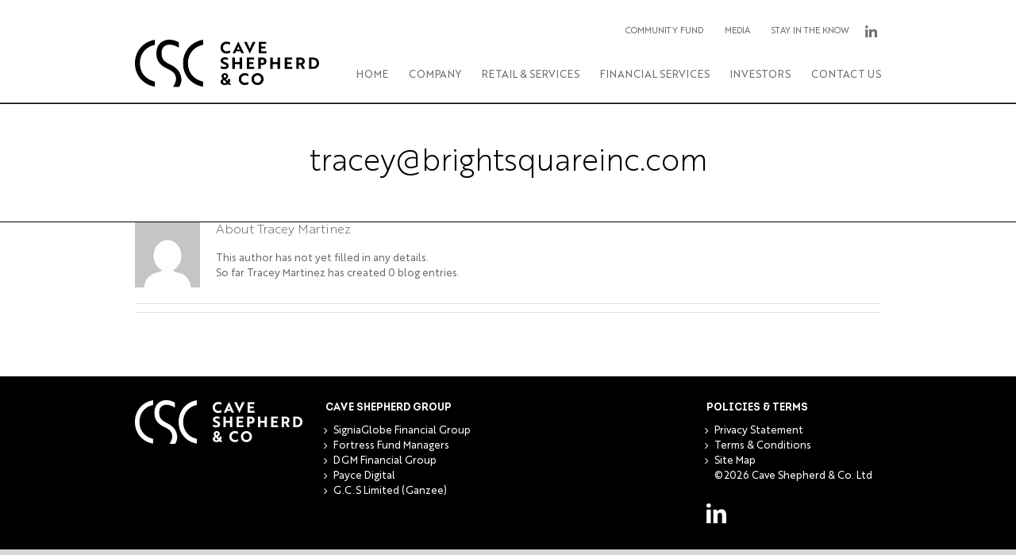

--- FILE ---
content_type: text/html; charset=utf-8
request_url: https://www.google.com/recaptcha/api2/anchor?ar=1&k=6LcFi1keAAAAAAk_HHbTIvTIufzvqmPwtNc6sC7v&co=aHR0cHM6Ly9jYXZlc2hlcGhlcmQuY29tOjQ0Mw..&hl=en&v=PoyoqOPhxBO7pBk68S4YbpHZ&size=invisible&anchor-ms=20000&execute-ms=30000&cb=ivimwi97xj49
body_size: 48866
content:
<!DOCTYPE HTML><html dir="ltr" lang="en"><head><meta http-equiv="Content-Type" content="text/html; charset=UTF-8">
<meta http-equiv="X-UA-Compatible" content="IE=edge">
<title>reCAPTCHA</title>
<style type="text/css">
/* cyrillic-ext */
@font-face {
  font-family: 'Roboto';
  font-style: normal;
  font-weight: 400;
  font-stretch: 100%;
  src: url(//fonts.gstatic.com/s/roboto/v48/KFO7CnqEu92Fr1ME7kSn66aGLdTylUAMa3GUBHMdazTgWw.woff2) format('woff2');
  unicode-range: U+0460-052F, U+1C80-1C8A, U+20B4, U+2DE0-2DFF, U+A640-A69F, U+FE2E-FE2F;
}
/* cyrillic */
@font-face {
  font-family: 'Roboto';
  font-style: normal;
  font-weight: 400;
  font-stretch: 100%;
  src: url(//fonts.gstatic.com/s/roboto/v48/KFO7CnqEu92Fr1ME7kSn66aGLdTylUAMa3iUBHMdazTgWw.woff2) format('woff2');
  unicode-range: U+0301, U+0400-045F, U+0490-0491, U+04B0-04B1, U+2116;
}
/* greek-ext */
@font-face {
  font-family: 'Roboto';
  font-style: normal;
  font-weight: 400;
  font-stretch: 100%;
  src: url(//fonts.gstatic.com/s/roboto/v48/KFO7CnqEu92Fr1ME7kSn66aGLdTylUAMa3CUBHMdazTgWw.woff2) format('woff2');
  unicode-range: U+1F00-1FFF;
}
/* greek */
@font-face {
  font-family: 'Roboto';
  font-style: normal;
  font-weight: 400;
  font-stretch: 100%;
  src: url(//fonts.gstatic.com/s/roboto/v48/KFO7CnqEu92Fr1ME7kSn66aGLdTylUAMa3-UBHMdazTgWw.woff2) format('woff2');
  unicode-range: U+0370-0377, U+037A-037F, U+0384-038A, U+038C, U+038E-03A1, U+03A3-03FF;
}
/* math */
@font-face {
  font-family: 'Roboto';
  font-style: normal;
  font-weight: 400;
  font-stretch: 100%;
  src: url(//fonts.gstatic.com/s/roboto/v48/KFO7CnqEu92Fr1ME7kSn66aGLdTylUAMawCUBHMdazTgWw.woff2) format('woff2');
  unicode-range: U+0302-0303, U+0305, U+0307-0308, U+0310, U+0312, U+0315, U+031A, U+0326-0327, U+032C, U+032F-0330, U+0332-0333, U+0338, U+033A, U+0346, U+034D, U+0391-03A1, U+03A3-03A9, U+03B1-03C9, U+03D1, U+03D5-03D6, U+03F0-03F1, U+03F4-03F5, U+2016-2017, U+2034-2038, U+203C, U+2040, U+2043, U+2047, U+2050, U+2057, U+205F, U+2070-2071, U+2074-208E, U+2090-209C, U+20D0-20DC, U+20E1, U+20E5-20EF, U+2100-2112, U+2114-2115, U+2117-2121, U+2123-214F, U+2190, U+2192, U+2194-21AE, U+21B0-21E5, U+21F1-21F2, U+21F4-2211, U+2213-2214, U+2216-22FF, U+2308-230B, U+2310, U+2319, U+231C-2321, U+2336-237A, U+237C, U+2395, U+239B-23B7, U+23D0, U+23DC-23E1, U+2474-2475, U+25AF, U+25B3, U+25B7, U+25BD, U+25C1, U+25CA, U+25CC, U+25FB, U+266D-266F, U+27C0-27FF, U+2900-2AFF, U+2B0E-2B11, U+2B30-2B4C, U+2BFE, U+3030, U+FF5B, U+FF5D, U+1D400-1D7FF, U+1EE00-1EEFF;
}
/* symbols */
@font-face {
  font-family: 'Roboto';
  font-style: normal;
  font-weight: 400;
  font-stretch: 100%;
  src: url(//fonts.gstatic.com/s/roboto/v48/KFO7CnqEu92Fr1ME7kSn66aGLdTylUAMaxKUBHMdazTgWw.woff2) format('woff2');
  unicode-range: U+0001-000C, U+000E-001F, U+007F-009F, U+20DD-20E0, U+20E2-20E4, U+2150-218F, U+2190, U+2192, U+2194-2199, U+21AF, U+21E6-21F0, U+21F3, U+2218-2219, U+2299, U+22C4-22C6, U+2300-243F, U+2440-244A, U+2460-24FF, U+25A0-27BF, U+2800-28FF, U+2921-2922, U+2981, U+29BF, U+29EB, U+2B00-2BFF, U+4DC0-4DFF, U+FFF9-FFFB, U+10140-1018E, U+10190-1019C, U+101A0, U+101D0-101FD, U+102E0-102FB, U+10E60-10E7E, U+1D2C0-1D2D3, U+1D2E0-1D37F, U+1F000-1F0FF, U+1F100-1F1AD, U+1F1E6-1F1FF, U+1F30D-1F30F, U+1F315, U+1F31C, U+1F31E, U+1F320-1F32C, U+1F336, U+1F378, U+1F37D, U+1F382, U+1F393-1F39F, U+1F3A7-1F3A8, U+1F3AC-1F3AF, U+1F3C2, U+1F3C4-1F3C6, U+1F3CA-1F3CE, U+1F3D4-1F3E0, U+1F3ED, U+1F3F1-1F3F3, U+1F3F5-1F3F7, U+1F408, U+1F415, U+1F41F, U+1F426, U+1F43F, U+1F441-1F442, U+1F444, U+1F446-1F449, U+1F44C-1F44E, U+1F453, U+1F46A, U+1F47D, U+1F4A3, U+1F4B0, U+1F4B3, U+1F4B9, U+1F4BB, U+1F4BF, U+1F4C8-1F4CB, U+1F4D6, U+1F4DA, U+1F4DF, U+1F4E3-1F4E6, U+1F4EA-1F4ED, U+1F4F7, U+1F4F9-1F4FB, U+1F4FD-1F4FE, U+1F503, U+1F507-1F50B, U+1F50D, U+1F512-1F513, U+1F53E-1F54A, U+1F54F-1F5FA, U+1F610, U+1F650-1F67F, U+1F687, U+1F68D, U+1F691, U+1F694, U+1F698, U+1F6AD, U+1F6B2, U+1F6B9-1F6BA, U+1F6BC, U+1F6C6-1F6CF, U+1F6D3-1F6D7, U+1F6E0-1F6EA, U+1F6F0-1F6F3, U+1F6F7-1F6FC, U+1F700-1F7FF, U+1F800-1F80B, U+1F810-1F847, U+1F850-1F859, U+1F860-1F887, U+1F890-1F8AD, U+1F8B0-1F8BB, U+1F8C0-1F8C1, U+1F900-1F90B, U+1F93B, U+1F946, U+1F984, U+1F996, U+1F9E9, U+1FA00-1FA6F, U+1FA70-1FA7C, U+1FA80-1FA89, U+1FA8F-1FAC6, U+1FACE-1FADC, U+1FADF-1FAE9, U+1FAF0-1FAF8, U+1FB00-1FBFF;
}
/* vietnamese */
@font-face {
  font-family: 'Roboto';
  font-style: normal;
  font-weight: 400;
  font-stretch: 100%;
  src: url(//fonts.gstatic.com/s/roboto/v48/KFO7CnqEu92Fr1ME7kSn66aGLdTylUAMa3OUBHMdazTgWw.woff2) format('woff2');
  unicode-range: U+0102-0103, U+0110-0111, U+0128-0129, U+0168-0169, U+01A0-01A1, U+01AF-01B0, U+0300-0301, U+0303-0304, U+0308-0309, U+0323, U+0329, U+1EA0-1EF9, U+20AB;
}
/* latin-ext */
@font-face {
  font-family: 'Roboto';
  font-style: normal;
  font-weight: 400;
  font-stretch: 100%;
  src: url(//fonts.gstatic.com/s/roboto/v48/KFO7CnqEu92Fr1ME7kSn66aGLdTylUAMa3KUBHMdazTgWw.woff2) format('woff2');
  unicode-range: U+0100-02BA, U+02BD-02C5, U+02C7-02CC, U+02CE-02D7, U+02DD-02FF, U+0304, U+0308, U+0329, U+1D00-1DBF, U+1E00-1E9F, U+1EF2-1EFF, U+2020, U+20A0-20AB, U+20AD-20C0, U+2113, U+2C60-2C7F, U+A720-A7FF;
}
/* latin */
@font-face {
  font-family: 'Roboto';
  font-style: normal;
  font-weight: 400;
  font-stretch: 100%;
  src: url(//fonts.gstatic.com/s/roboto/v48/KFO7CnqEu92Fr1ME7kSn66aGLdTylUAMa3yUBHMdazQ.woff2) format('woff2');
  unicode-range: U+0000-00FF, U+0131, U+0152-0153, U+02BB-02BC, U+02C6, U+02DA, U+02DC, U+0304, U+0308, U+0329, U+2000-206F, U+20AC, U+2122, U+2191, U+2193, U+2212, U+2215, U+FEFF, U+FFFD;
}
/* cyrillic-ext */
@font-face {
  font-family: 'Roboto';
  font-style: normal;
  font-weight: 500;
  font-stretch: 100%;
  src: url(//fonts.gstatic.com/s/roboto/v48/KFO7CnqEu92Fr1ME7kSn66aGLdTylUAMa3GUBHMdazTgWw.woff2) format('woff2');
  unicode-range: U+0460-052F, U+1C80-1C8A, U+20B4, U+2DE0-2DFF, U+A640-A69F, U+FE2E-FE2F;
}
/* cyrillic */
@font-face {
  font-family: 'Roboto';
  font-style: normal;
  font-weight: 500;
  font-stretch: 100%;
  src: url(//fonts.gstatic.com/s/roboto/v48/KFO7CnqEu92Fr1ME7kSn66aGLdTylUAMa3iUBHMdazTgWw.woff2) format('woff2');
  unicode-range: U+0301, U+0400-045F, U+0490-0491, U+04B0-04B1, U+2116;
}
/* greek-ext */
@font-face {
  font-family: 'Roboto';
  font-style: normal;
  font-weight: 500;
  font-stretch: 100%;
  src: url(//fonts.gstatic.com/s/roboto/v48/KFO7CnqEu92Fr1ME7kSn66aGLdTylUAMa3CUBHMdazTgWw.woff2) format('woff2');
  unicode-range: U+1F00-1FFF;
}
/* greek */
@font-face {
  font-family: 'Roboto';
  font-style: normal;
  font-weight: 500;
  font-stretch: 100%;
  src: url(//fonts.gstatic.com/s/roboto/v48/KFO7CnqEu92Fr1ME7kSn66aGLdTylUAMa3-UBHMdazTgWw.woff2) format('woff2');
  unicode-range: U+0370-0377, U+037A-037F, U+0384-038A, U+038C, U+038E-03A1, U+03A3-03FF;
}
/* math */
@font-face {
  font-family: 'Roboto';
  font-style: normal;
  font-weight: 500;
  font-stretch: 100%;
  src: url(//fonts.gstatic.com/s/roboto/v48/KFO7CnqEu92Fr1ME7kSn66aGLdTylUAMawCUBHMdazTgWw.woff2) format('woff2');
  unicode-range: U+0302-0303, U+0305, U+0307-0308, U+0310, U+0312, U+0315, U+031A, U+0326-0327, U+032C, U+032F-0330, U+0332-0333, U+0338, U+033A, U+0346, U+034D, U+0391-03A1, U+03A3-03A9, U+03B1-03C9, U+03D1, U+03D5-03D6, U+03F0-03F1, U+03F4-03F5, U+2016-2017, U+2034-2038, U+203C, U+2040, U+2043, U+2047, U+2050, U+2057, U+205F, U+2070-2071, U+2074-208E, U+2090-209C, U+20D0-20DC, U+20E1, U+20E5-20EF, U+2100-2112, U+2114-2115, U+2117-2121, U+2123-214F, U+2190, U+2192, U+2194-21AE, U+21B0-21E5, U+21F1-21F2, U+21F4-2211, U+2213-2214, U+2216-22FF, U+2308-230B, U+2310, U+2319, U+231C-2321, U+2336-237A, U+237C, U+2395, U+239B-23B7, U+23D0, U+23DC-23E1, U+2474-2475, U+25AF, U+25B3, U+25B7, U+25BD, U+25C1, U+25CA, U+25CC, U+25FB, U+266D-266F, U+27C0-27FF, U+2900-2AFF, U+2B0E-2B11, U+2B30-2B4C, U+2BFE, U+3030, U+FF5B, U+FF5D, U+1D400-1D7FF, U+1EE00-1EEFF;
}
/* symbols */
@font-face {
  font-family: 'Roboto';
  font-style: normal;
  font-weight: 500;
  font-stretch: 100%;
  src: url(//fonts.gstatic.com/s/roboto/v48/KFO7CnqEu92Fr1ME7kSn66aGLdTylUAMaxKUBHMdazTgWw.woff2) format('woff2');
  unicode-range: U+0001-000C, U+000E-001F, U+007F-009F, U+20DD-20E0, U+20E2-20E4, U+2150-218F, U+2190, U+2192, U+2194-2199, U+21AF, U+21E6-21F0, U+21F3, U+2218-2219, U+2299, U+22C4-22C6, U+2300-243F, U+2440-244A, U+2460-24FF, U+25A0-27BF, U+2800-28FF, U+2921-2922, U+2981, U+29BF, U+29EB, U+2B00-2BFF, U+4DC0-4DFF, U+FFF9-FFFB, U+10140-1018E, U+10190-1019C, U+101A0, U+101D0-101FD, U+102E0-102FB, U+10E60-10E7E, U+1D2C0-1D2D3, U+1D2E0-1D37F, U+1F000-1F0FF, U+1F100-1F1AD, U+1F1E6-1F1FF, U+1F30D-1F30F, U+1F315, U+1F31C, U+1F31E, U+1F320-1F32C, U+1F336, U+1F378, U+1F37D, U+1F382, U+1F393-1F39F, U+1F3A7-1F3A8, U+1F3AC-1F3AF, U+1F3C2, U+1F3C4-1F3C6, U+1F3CA-1F3CE, U+1F3D4-1F3E0, U+1F3ED, U+1F3F1-1F3F3, U+1F3F5-1F3F7, U+1F408, U+1F415, U+1F41F, U+1F426, U+1F43F, U+1F441-1F442, U+1F444, U+1F446-1F449, U+1F44C-1F44E, U+1F453, U+1F46A, U+1F47D, U+1F4A3, U+1F4B0, U+1F4B3, U+1F4B9, U+1F4BB, U+1F4BF, U+1F4C8-1F4CB, U+1F4D6, U+1F4DA, U+1F4DF, U+1F4E3-1F4E6, U+1F4EA-1F4ED, U+1F4F7, U+1F4F9-1F4FB, U+1F4FD-1F4FE, U+1F503, U+1F507-1F50B, U+1F50D, U+1F512-1F513, U+1F53E-1F54A, U+1F54F-1F5FA, U+1F610, U+1F650-1F67F, U+1F687, U+1F68D, U+1F691, U+1F694, U+1F698, U+1F6AD, U+1F6B2, U+1F6B9-1F6BA, U+1F6BC, U+1F6C6-1F6CF, U+1F6D3-1F6D7, U+1F6E0-1F6EA, U+1F6F0-1F6F3, U+1F6F7-1F6FC, U+1F700-1F7FF, U+1F800-1F80B, U+1F810-1F847, U+1F850-1F859, U+1F860-1F887, U+1F890-1F8AD, U+1F8B0-1F8BB, U+1F8C0-1F8C1, U+1F900-1F90B, U+1F93B, U+1F946, U+1F984, U+1F996, U+1F9E9, U+1FA00-1FA6F, U+1FA70-1FA7C, U+1FA80-1FA89, U+1FA8F-1FAC6, U+1FACE-1FADC, U+1FADF-1FAE9, U+1FAF0-1FAF8, U+1FB00-1FBFF;
}
/* vietnamese */
@font-face {
  font-family: 'Roboto';
  font-style: normal;
  font-weight: 500;
  font-stretch: 100%;
  src: url(//fonts.gstatic.com/s/roboto/v48/KFO7CnqEu92Fr1ME7kSn66aGLdTylUAMa3OUBHMdazTgWw.woff2) format('woff2');
  unicode-range: U+0102-0103, U+0110-0111, U+0128-0129, U+0168-0169, U+01A0-01A1, U+01AF-01B0, U+0300-0301, U+0303-0304, U+0308-0309, U+0323, U+0329, U+1EA0-1EF9, U+20AB;
}
/* latin-ext */
@font-face {
  font-family: 'Roboto';
  font-style: normal;
  font-weight: 500;
  font-stretch: 100%;
  src: url(//fonts.gstatic.com/s/roboto/v48/KFO7CnqEu92Fr1ME7kSn66aGLdTylUAMa3KUBHMdazTgWw.woff2) format('woff2');
  unicode-range: U+0100-02BA, U+02BD-02C5, U+02C7-02CC, U+02CE-02D7, U+02DD-02FF, U+0304, U+0308, U+0329, U+1D00-1DBF, U+1E00-1E9F, U+1EF2-1EFF, U+2020, U+20A0-20AB, U+20AD-20C0, U+2113, U+2C60-2C7F, U+A720-A7FF;
}
/* latin */
@font-face {
  font-family: 'Roboto';
  font-style: normal;
  font-weight: 500;
  font-stretch: 100%;
  src: url(//fonts.gstatic.com/s/roboto/v48/KFO7CnqEu92Fr1ME7kSn66aGLdTylUAMa3yUBHMdazQ.woff2) format('woff2');
  unicode-range: U+0000-00FF, U+0131, U+0152-0153, U+02BB-02BC, U+02C6, U+02DA, U+02DC, U+0304, U+0308, U+0329, U+2000-206F, U+20AC, U+2122, U+2191, U+2193, U+2212, U+2215, U+FEFF, U+FFFD;
}
/* cyrillic-ext */
@font-face {
  font-family: 'Roboto';
  font-style: normal;
  font-weight: 900;
  font-stretch: 100%;
  src: url(//fonts.gstatic.com/s/roboto/v48/KFO7CnqEu92Fr1ME7kSn66aGLdTylUAMa3GUBHMdazTgWw.woff2) format('woff2');
  unicode-range: U+0460-052F, U+1C80-1C8A, U+20B4, U+2DE0-2DFF, U+A640-A69F, U+FE2E-FE2F;
}
/* cyrillic */
@font-face {
  font-family: 'Roboto';
  font-style: normal;
  font-weight: 900;
  font-stretch: 100%;
  src: url(//fonts.gstatic.com/s/roboto/v48/KFO7CnqEu92Fr1ME7kSn66aGLdTylUAMa3iUBHMdazTgWw.woff2) format('woff2');
  unicode-range: U+0301, U+0400-045F, U+0490-0491, U+04B0-04B1, U+2116;
}
/* greek-ext */
@font-face {
  font-family: 'Roboto';
  font-style: normal;
  font-weight: 900;
  font-stretch: 100%;
  src: url(//fonts.gstatic.com/s/roboto/v48/KFO7CnqEu92Fr1ME7kSn66aGLdTylUAMa3CUBHMdazTgWw.woff2) format('woff2');
  unicode-range: U+1F00-1FFF;
}
/* greek */
@font-face {
  font-family: 'Roboto';
  font-style: normal;
  font-weight: 900;
  font-stretch: 100%;
  src: url(//fonts.gstatic.com/s/roboto/v48/KFO7CnqEu92Fr1ME7kSn66aGLdTylUAMa3-UBHMdazTgWw.woff2) format('woff2');
  unicode-range: U+0370-0377, U+037A-037F, U+0384-038A, U+038C, U+038E-03A1, U+03A3-03FF;
}
/* math */
@font-face {
  font-family: 'Roboto';
  font-style: normal;
  font-weight: 900;
  font-stretch: 100%;
  src: url(//fonts.gstatic.com/s/roboto/v48/KFO7CnqEu92Fr1ME7kSn66aGLdTylUAMawCUBHMdazTgWw.woff2) format('woff2');
  unicode-range: U+0302-0303, U+0305, U+0307-0308, U+0310, U+0312, U+0315, U+031A, U+0326-0327, U+032C, U+032F-0330, U+0332-0333, U+0338, U+033A, U+0346, U+034D, U+0391-03A1, U+03A3-03A9, U+03B1-03C9, U+03D1, U+03D5-03D6, U+03F0-03F1, U+03F4-03F5, U+2016-2017, U+2034-2038, U+203C, U+2040, U+2043, U+2047, U+2050, U+2057, U+205F, U+2070-2071, U+2074-208E, U+2090-209C, U+20D0-20DC, U+20E1, U+20E5-20EF, U+2100-2112, U+2114-2115, U+2117-2121, U+2123-214F, U+2190, U+2192, U+2194-21AE, U+21B0-21E5, U+21F1-21F2, U+21F4-2211, U+2213-2214, U+2216-22FF, U+2308-230B, U+2310, U+2319, U+231C-2321, U+2336-237A, U+237C, U+2395, U+239B-23B7, U+23D0, U+23DC-23E1, U+2474-2475, U+25AF, U+25B3, U+25B7, U+25BD, U+25C1, U+25CA, U+25CC, U+25FB, U+266D-266F, U+27C0-27FF, U+2900-2AFF, U+2B0E-2B11, U+2B30-2B4C, U+2BFE, U+3030, U+FF5B, U+FF5D, U+1D400-1D7FF, U+1EE00-1EEFF;
}
/* symbols */
@font-face {
  font-family: 'Roboto';
  font-style: normal;
  font-weight: 900;
  font-stretch: 100%;
  src: url(//fonts.gstatic.com/s/roboto/v48/KFO7CnqEu92Fr1ME7kSn66aGLdTylUAMaxKUBHMdazTgWw.woff2) format('woff2');
  unicode-range: U+0001-000C, U+000E-001F, U+007F-009F, U+20DD-20E0, U+20E2-20E4, U+2150-218F, U+2190, U+2192, U+2194-2199, U+21AF, U+21E6-21F0, U+21F3, U+2218-2219, U+2299, U+22C4-22C6, U+2300-243F, U+2440-244A, U+2460-24FF, U+25A0-27BF, U+2800-28FF, U+2921-2922, U+2981, U+29BF, U+29EB, U+2B00-2BFF, U+4DC0-4DFF, U+FFF9-FFFB, U+10140-1018E, U+10190-1019C, U+101A0, U+101D0-101FD, U+102E0-102FB, U+10E60-10E7E, U+1D2C0-1D2D3, U+1D2E0-1D37F, U+1F000-1F0FF, U+1F100-1F1AD, U+1F1E6-1F1FF, U+1F30D-1F30F, U+1F315, U+1F31C, U+1F31E, U+1F320-1F32C, U+1F336, U+1F378, U+1F37D, U+1F382, U+1F393-1F39F, U+1F3A7-1F3A8, U+1F3AC-1F3AF, U+1F3C2, U+1F3C4-1F3C6, U+1F3CA-1F3CE, U+1F3D4-1F3E0, U+1F3ED, U+1F3F1-1F3F3, U+1F3F5-1F3F7, U+1F408, U+1F415, U+1F41F, U+1F426, U+1F43F, U+1F441-1F442, U+1F444, U+1F446-1F449, U+1F44C-1F44E, U+1F453, U+1F46A, U+1F47D, U+1F4A3, U+1F4B0, U+1F4B3, U+1F4B9, U+1F4BB, U+1F4BF, U+1F4C8-1F4CB, U+1F4D6, U+1F4DA, U+1F4DF, U+1F4E3-1F4E6, U+1F4EA-1F4ED, U+1F4F7, U+1F4F9-1F4FB, U+1F4FD-1F4FE, U+1F503, U+1F507-1F50B, U+1F50D, U+1F512-1F513, U+1F53E-1F54A, U+1F54F-1F5FA, U+1F610, U+1F650-1F67F, U+1F687, U+1F68D, U+1F691, U+1F694, U+1F698, U+1F6AD, U+1F6B2, U+1F6B9-1F6BA, U+1F6BC, U+1F6C6-1F6CF, U+1F6D3-1F6D7, U+1F6E0-1F6EA, U+1F6F0-1F6F3, U+1F6F7-1F6FC, U+1F700-1F7FF, U+1F800-1F80B, U+1F810-1F847, U+1F850-1F859, U+1F860-1F887, U+1F890-1F8AD, U+1F8B0-1F8BB, U+1F8C0-1F8C1, U+1F900-1F90B, U+1F93B, U+1F946, U+1F984, U+1F996, U+1F9E9, U+1FA00-1FA6F, U+1FA70-1FA7C, U+1FA80-1FA89, U+1FA8F-1FAC6, U+1FACE-1FADC, U+1FADF-1FAE9, U+1FAF0-1FAF8, U+1FB00-1FBFF;
}
/* vietnamese */
@font-face {
  font-family: 'Roboto';
  font-style: normal;
  font-weight: 900;
  font-stretch: 100%;
  src: url(//fonts.gstatic.com/s/roboto/v48/KFO7CnqEu92Fr1ME7kSn66aGLdTylUAMa3OUBHMdazTgWw.woff2) format('woff2');
  unicode-range: U+0102-0103, U+0110-0111, U+0128-0129, U+0168-0169, U+01A0-01A1, U+01AF-01B0, U+0300-0301, U+0303-0304, U+0308-0309, U+0323, U+0329, U+1EA0-1EF9, U+20AB;
}
/* latin-ext */
@font-face {
  font-family: 'Roboto';
  font-style: normal;
  font-weight: 900;
  font-stretch: 100%;
  src: url(//fonts.gstatic.com/s/roboto/v48/KFO7CnqEu92Fr1ME7kSn66aGLdTylUAMa3KUBHMdazTgWw.woff2) format('woff2');
  unicode-range: U+0100-02BA, U+02BD-02C5, U+02C7-02CC, U+02CE-02D7, U+02DD-02FF, U+0304, U+0308, U+0329, U+1D00-1DBF, U+1E00-1E9F, U+1EF2-1EFF, U+2020, U+20A0-20AB, U+20AD-20C0, U+2113, U+2C60-2C7F, U+A720-A7FF;
}
/* latin */
@font-face {
  font-family: 'Roboto';
  font-style: normal;
  font-weight: 900;
  font-stretch: 100%;
  src: url(//fonts.gstatic.com/s/roboto/v48/KFO7CnqEu92Fr1ME7kSn66aGLdTylUAMa3yUBHMdazQ.woff2) format('woff2');
  unicode-range: U+0000-00FF, U+0131, U+0152-0153, U+02BB-02BC, U+02C6, U+02DA, U+02DC, U+0304, U+0308, U+0329, U+2000-206F, U+20AC, U+2122, U+2191, U+2193, U+2212, U+2215, U+FEFF, U+FFFD;
}

</style>
<link rel="stylesheet" type="text/css" href="https://www.gstatic.com/recaptcha/releases/PoyoqOPhxBO7pBk68S4YbpHZ/styles__ltr.css">
<script nonce="R8-5bIZey-H8gp-72ShA9g" type="text/javascript">window['__recaptcha_api'] = 'https://www.google.com/recaptcha/api2/';</script>
<script type="text/javascript" src="https://www.gstatic.com/recaptcha/releases/PoyoqOPhxBO7pBk68S4YbpHZ/recaptcha__en.js" nonce="R8-5bIZey-H8gp-72ShA9g">
      
    </script></head>
<body><div id="rc-anchor-alert" class="rc-anchor-alert"></div>
<input type="hidden" id="recaptcha-token" value="[base64]">
<script type="text/javascript" nonce="R8-5bIZey-H8gp-72ShA9g">
      recaptcha.anchor.Main.init("[\x22ainput\x22,[\x22bgdata\x22,\x22\x22,\[base64]/[base64]/MjU1Ong/[base64]/[base64]/[base64]/[base64]/[base64]/[base64]/[base64]/[base64]/[base64]/[base64]/[base64]/[base64]/[base64]/[base64]/[base64]\\u003d\x22,\[base64]\\u003d\x22,\x22LjrDnsOiw7QHwoTDhlk0NW4kBcOKwpYrR8Kyw787RkPCtMKJVFbDhcOmw7JJw5vDoMK7w6pcWhI2w6fCmR9Bw4Viczk3w7zDuMKTw4/DmsKHwrg9wr/CijYRwo3CgcKKGsOYw7h+Z8O1OgHCq1nCvcKsw67ChUJda8OXw6MWHH0WYm3CucOuU2PDvMKHwplaw7I/bHnDrggHwrHDkMKUw7bCv8KWw6dbVEEWMk0oQwbCtsO+c1xww6/CpB3CiVgqwpMewrIAwpfDsMOVwo43w7vCqsKXwrDDrivDiSPDpDx1wrduHm3CpsOAw4XChsKBw4jCpcOVbcKtT8OOw5XCsXvCvsKPwpNEwrTCmHdsw43DpMKyPigewqzCqSzDqw/CucOHwr/Cr1s/wr9ewoXCkcOJK8KeacOLdFtFOyw7csKEwpwWw6QbanUOUMOECm8QLTvDoydzcsOSNB4HPMK2IVPCn27Cikc7w5Zvw7PCjcO9w7lPwr/DszMpKANpwrTCucOuw6LCrXnDly/DtsOEwrdLw5fCsBxFwq7CiB/[base64]/DkMO4wqfDu8O1bkAbwpzDn8KPwqcrRFjDssO2bkXDvcOGRUHDo8OCw5Q2csOdYcKBwq0/SU7DmMKtw6PDmy3CicKSw7LCpG7DusKuwqMxXX1/HF4kwp/Dq8OnWBjDpAEjfsOyw79Hw4cOw7dXLXfCl8OoJ0DCvMKHM8Ozw6bDgg18w6/CmlN7wrZfwpHDnwfDjMOMwpVUMcKywp/DvcOaw5zCqMKxwohPIxXDhBhIe8ODwqbCp8Kow6DDmMKaw7jCt8KbM8OKfHHCrMO0wpsNFVZXNsORMFLCosKAwoLCjcOkb8KzwpPDpHHDgMK0wq3DgEdyw67CmMKrDcOQKMOGZmpuGMKiRyN/[base64]/Cp8ODwrYHAsOfOhDDksOfJX5wPsOEw5zCqzrDncOEGEgIwojDpzDCtMKHwq7DjsODRj7Dv8KbwojDs17CkmQuw5zDqcKnwog0w7kFwrHCpcKtwo7Dt2DCnsKcwrHDp0RNw6dMw5cTw6vDjMOaeMKRw5kAM8ORecOwd0/CrMKkwpw7w4/CvQvDlx8UYD7CqEojwqzDhg8DRSnCgiDCmMONXcKiwrAaeEPDqMKpKTcsw6/CvsOUw6fCu8K7dsOlwp5DFXTCucOLZic8w6zCph7ChcKhw7nDlWLDlnbDh8KsSn42O8KIw7UbNE3DhcKKwrEiFlDCncKxcsORJ100NsOuKR4UFMKkY8KnOVUaXMKQw6bDgsKiGsK/[base64]/w6UNw4glbkEtVjvDlWpkYMKxw6xhaBjCl8KwQmIbw7tZQ8KVCcOUY3R4w7Y/K8OUw7XCk8KFTz3CpsOtLFoXw6EkeSN2YcKMwofCkHFXM8O6w6fCtMK2woXDtifCmsONw6fDpsOre8OUwqPDuMOvJMKgwp7Di8OFw7I3a8ONwp41w6rCgBZGwpg/w6k5wqYEayfCmRZTw5wwYMOtecOpRcKnw5B9K8K6VsKDw5TCrcOsYcK7w4fCnDwRQAvChnnDoRjCpsKmwrN/[base64]/CmcKnwoTDky3DoMKEw7xkwprDhTBXDlk9G35/w64zw4LCrCXCvyLDmmVgw7FCKEEKIQHDlMOPLsK2w4Y3Fwp6QAnDkcKOHUBBYn8zbsO1CsKMCwJKQBDCisOFTsK/EG99bixvRCI2wpjDuRpbBcKQwq7CjyPDnVUew5Baw7AuRRQnwr3CiE3CoHHDkMK/w4pPw4YNYMO3w6Y2wrPCkcKxIHHDusO7TMKrGcOuw6/DjcOFw6bCrRrDlxMlDjXCjww+K3fCusOYw7Zjwo3Ds8KZwqjDnS4Uw64IOnDDmjALwrXDjhLDqHhZwpTDq13DmCHCosKXw6IfD8O+PsKAw5nCo8K8LkNbw53CrMO0IBRLb8KCaU7DtTg6wqzDrFxwPMKew793TwfCh2Y0w4vDtMOQw4pcwrhuw7PDpcOywo0XOk/CpUE9wr4wwoPCmsONMsOqwrvDlMKXVE95w6Z7EsKCKDzDhUZPXlLCs8KpdELDosK/w7nDlhxfwqfDvsOawrsYw7jChcOXw4TClsKYNcKxWXN1VsK9wqQ0GHTChMOww4rCt0vDq8KJw5bDtcKtYHZ+XTHCjjzCocKjE3/CmWPDkhjDvMKSw7x+w4Ivw7zCqMOrw4XCs8KdQ0rDjsKiw6teOjo/wqMMGsKgasOWJsKGw5Fbwo/DgMKew7pfVsK1wrzDpC8jwpnDo8OwRcKpwogyK8OmS8KjXMOsa8OOwp3DsH7DnsO/EcKnCEbDqQHDkAsOwoNJwp3Dq1DCpS3CgsKZVcKuXzvDvsKkIcKUSsKPPRrCjsKswr7DglF9O8OTKMKDw7vDmD7DtcO/[base64]/CgMKgIsOxw5/[base64]/Cr3bCqcKKwpZ8w6FMIgLCoAxgwojCosKlScKww75Jw6NMPsObeW02w6jCjRvDm8O3w4kxSUp2aVzCm3nCsidIwpjDqSbCocOIanLCgcKTcWTCrsKOEwdOw6PDo8OlwrbDoMO9BX4FSMKBwphQMVFNwrk6ecKOdMK5wr0qe8KwNSIpRcOhG8KVw5vCpcKDw40xNsKwDT/CtcOTIDbCr8KWwqXCiXvChMOcNkp3C8O2w6TDh3MJw6fChsKaVMKjw7JgE8KJYW/[base64]/w75qw4dLdMO3XMOGwp0MODIZZcO6w5EUEsKHw6DDu8KBFMKxIMKTwpvCqk93HVNVwp56TVnDhnjComNIwpTDgkxSSMO8w57DjcKowp95w4fCp3lQDcK/fMKewqJ5w5/[base64]/Dki7DrMOiw7zCpXlowqfCi0I9Qn5cEMOiw58tw4cEwr5FPWLDs3o5wpUdbF/ChkvDgBPDosK8w7jCsx1GOcOIwrbDrMOsBWAxUmFvwokcbMO+wpnCsVZ3wpc/byQOwr9wwp7CmxksXTJaw7RwdMO8KMKtwqjDrsOGw7FZw5nCuA3CpMOYwrMVfMKpw6x1wrp8EnMOw6cXYcK3RSPDtMOtKMObfcK3E8O/[base64]/Cm09Bw78kwoFYw5U+w7Uww57Dg8OOYcKGa8KJwoHCvMOHwoRHasOWI1jCl8KHw7bCpMKHwppMHmnCnUPClcOiNjtcw6rDrsKzPDPCuXnDsjBjw7DCgMOvThpkG0B3wqQ/w73Cthoqw7pSMsKVw5cjw78qwpTCvxwTwrtrwo/[base64]/w48PdMK6cTTCvMOjw77CmsOawqvDiQtkw4t8McO7wq3DoijDrsOSTcO1w4Nzw6Ihw4IDwodfRA3Dr0kaw4E+b8ONw7B9PMKzQsKfMz9Ow7PDuBXDglzCgFHDpE/CiWnDl1UgVAPCrVTDrBNgT8O3w5sgwohww5owwotMwoB8ZsO2CS/[base64]/DhFtyw4cjw5gvbMO7wqPDrRnDviIFX39GwpHCjiLDkAnCoxJ7wonCqyrDt28yw7llw4PCuRvCmMKOUsKUwrPDscO6w6pWMgBvw79PGcKywrjCjlfCpsKGw48MwqHCnMKWw57CvmNmwofDkC5tLsOScyBawr7DhcOFw4DDkhF/[base64]/CssOPw6DCq3HCoMKOAlMswp7Dr2TChWPDtFTDrsKhwpsJw5DCm8O2w75mZDAQXsO9QBYGwo3CtgdsawB0f8OrQMOowp7DvTRuwq7DtBQ7w6fDmcOLw5kBwqvCqU/Cs03CuMKBY8KhB8O3w4wFwpJ0w7rCiMOYaXA+eSHCqcOYw4dQw73Cnxh3w5F1McKUwpDDhcKXWsKZwpXDisKtw6szw5YwGAhlwqkxIA/Cg1LDosOVLn/[base64]/[base64]/Di8OOI8KYwo7CkcKYwqvDs8KYw43CowzDiU9VwqDDhEUtDcK6w6MMwrbDvg7CmsKvBsKFwrfDi8KlEsKNwqUzJGfDlsKBCSNEYktpDFp2MVnDk8OxUHUfw6t3wr0RYBghwrLDhMOrcUZNasKdJ0duezQNbsOhecKJLcKtA8O/wpFdw4xpwpdCwqIbw5hJZw4ZRHdkwpoKYVjDmMKtw6Uywp3DtS3DrTnChMKbw5jCuGfDj8OrPcKTw6N1wpjCtXh6Lg4lIcKGCFgFQcOxLsKASl7CrjjDh8OwGhNPwokewq9EwrnDg8OOW3oIG8Ktw6rCgWrCoifCjcKLwp/Cm0xNSSkqw6BLwojCph7Di0PCrBNNwq3Cv2rDg1fCmgHDosOgw495w6ZQEGPDkcKpwpY5w6ciFcO3w6nDpsOqwobCpSlawpHCscKqP8KYwpHDoMOdw6htw7vCtcKTw6AUworCn8OZw7Uvw7fDs0EAwrHDjsKOw6hLw58Kw7UjKsOnYyDDoXDDqcO2w5wawo/DosO8V1/CssKKwrbCkH1eHsKsw69ewoDCg8KNbsK7OTrCgC3CoTDDim88OcKFewvDh8K0wo52wpQhS8Kaw6rChwrDqMO9AFnCqGQSNMK9VMK4ED/DnRvCuiPDpHNxIcKMwq7Ct2FsDkUOcSAxAXJSw5AgJxTDjQnDvcKRw7PChT8vbV/DkxoiIlXCnsOkw6t5EMKBUScTwrJRLihxw5nDjMOUw6zCvVw3woF3fwAZwp4nw7fChiZywoZKOMK6woTCusOCw4IEw7dNDcOHwoPDkcKaEcOUwqjDhnnDoy7Cj8Obwp3DnVMQHRQGwq/DqCDDo8KkADvClgpmw5TDnybCiQEWw4RXwr3DgMOcwoZowpDCjBbDp8K/woUeFi8XwpA3DsK7wq3CnX/DhGvDii3CtMOzwqQmwo3DpsOkwqnCuxUwb8OXwr7CkcO3wp4Gc1/DiMOEw6IfccKDw4/CvsOPw5/[base64]/Dl1rDul9gNWnCmSwTw7/[base64]/wpd8wrDDs3AiWsK2TMOnw5HDq8OAVjAxwoTDhjhpJBtnF3LDgcKlesO5PhApB8OyTMKHwobDs8O3w7DDmMKvSmPCq8OKf8OfwrvDmMKkZxrDhV4zwovDuMKFaXfCr8OAwq7Ch0DCmcO6K8OTbcO4MsK/w7/DkMK5F8Ogw5pXw6hqHcOpw5xvwr88S3ZGw6Uiw5fDiMKLwpJxwqLChcO3wolnw5jDn1fDhMO/wpLDjVZKecKww4LCllVOw6kgKsORw55RDsO1MnYqwqtGOcOHPg1aw6ILw60wwogbRhRnPiDDvsOrBQrCpAMMw5jClsKbw4XDmh3DgnfCg8Okw4sOw5/Cn3NuHcK8w6oCw4jDiE/ClArClcO0w6rCgD3CrMOLwqXDu0fCkMOvw6nCqMKqwr3CrFMJX8OQw6Qfw7rCpsOEBGrCs8OWRX7DtjLDuDsrw7DDhlrDrlbDk8OJE2XCpsKZw5hMWsOWDCoTHRHDrH8ywqNRLCDDmV7DhMOvw6QPwrZew6R7OMO/[base64]/DqW8Aw6/CusKHG8KaPhgEw4DCrz4xwqw9E8Obwq7Dvi7ChcK6w40cBcOQw4jDhQLDoT/Cm8KWMTo6woU9D0lgaMOAwrMNRg7Dg8O8wpx8wpPDksKCEEwww6lyw5jDicKsW1FRTMKhY2p8wq1Mw6zDgQh4QsK0wrFLBn9EWypkJlYJw4Y/eMO6CMO0WB/[base64]/Doz0MDxVIJMKTVcOKE8KPYE0vXcO6wrDClcOSw5wwOcKREsK2w6LDmcOEJMKEw5XDuy5rWsOFCmY2AcKiw5FOOS/DoMK5wohqY1ZSwrEXZ8OwwphiWsKpwoLDonVxbwIvwpE1wqkISm8LBMKDTcOHNE3CmMOKwrbDsBp3HMKtbnAswovDrMKNOsKCQsKkwoQtwo7CkhBDwowTaQjDqiUYwpgZEUbCo8KheTN9flvDv8O8fy/[base64]/wrRYZCQGwp5cZhHCoQ8kScKOwqvCgTpJw4nClDHCqsOvwo7Dqg/CpcKnEsKDw5nCvQ3DtMKJw4/[base64]/DkMKQHMO7A8Ogw7TDki1Xe8KxwrIoPm/CsB/CgB3DqcOLwo0JWWjCoMKYw6/CrQxSIcOFw4nDs8OGXUfDqsKSwqkVPzJew4crwrLDnsOyFcKVwo/Dm8KDw7Ugw559w6EAw6bDj8KMW8OEcQfDicKKYxB/OHHCvyBUbT/CisKHScO3w700w5Ftw7J4w43CpcKbwpllw7fCvcO6w5J/w43DhsOdwot+B8OPK8ODRMOHEkhLCBjCrcOuLcK0w4HDvsK/wrbCtTotwqXCjUopbEHCm3/DtnrCmsO/BxbCgMKUShQ1w7HDisK1wppuUMOWw78gw5gbwrkdPx1BbcKHwo1Rwr3CpFzDnMKVHi7DuhbDjMK6w4VlPmp2N1nCmMOdX8OkPsKWY8Kfw5xZwofDhMOWAMOow4JuPsOfPFrDqGIaw7/[base64]/[base64]/[base64]/w53ChcOCwrnCk2t+wqvClsK9wpJ6wp3DvQd8wrXCt8O2w71WwoY4N8K7JcO+w6HDtEhbeQ5yw43DvsOkw4TDr1jCpUrCpAjCnH3DmB3DmUhbw6UJbmLCssK8w4nDl8K5w4B8QhHCk8KwwozDvRx9DMK0w6/ChwhQw6R+K1IMwrh5FTfCnWwAw5UNIkl2wqPCnlYdw6dENcKbLxvDvVHCtMO/w4bCh8KqW8Kzwrk+wp7DucK3wpJ7J8OUwprCg8KwE8K9JjjDusKUXCPDhW88FMKFwrvDhsOxc8KSMsODwqbCgkPCvSnDqBjCrC3CnsOXFzIlw6NXw4LDlMKXHmjDiF/CkQAuw6XCh8KXM8KXwpsjw7x7wqzCnMOTUMOlPkPClsOFw7HDmR7Cl0nDtsKrw4tfDsOaFFARVcOqEMKOEcKXLEk/PMKLwpA3FGPCisKEY8K+w5EEw61IaXJ2w6xEwovDjsKtf8KRw4AVw7DDvcK/wrnDkEMsX8KtwqzDpGzDhMOGwoQewoVxwp/CmcO+w5rCqBxIw4Rgwp13w6TCrAfDv3heeEAGS8KBwq5UHMOsw5fDulvDg8O8w7NHUsOueGPCmcKXXQ8+Q1wnw7pmw4ZFbVPCvsONQF3CqcKbdUF7w45tOMKTw7/CgHjCr23CuxPDrMKWwoHCq8OEdMK+RT7DuVROwphGcsOiw7Nvw78MCcOKAB3DrMKXecKJw6HDv8KBXV1HC8K/wrLDmEh8wpDCkXnCicOaBMOwLA3DrDvDswPChMOCICHDs0oFw5N7L14JPMOCw6A5CMKsw4fDozHCh3zCrsKgw7LCp2guworDnltyBsOcwrHDjRfCqAtKw6TCsncswqfCrMKiYsODbcK3w7LCnl93fwfDpnZUwoxKeB/CvUoKwqHCqsKkY3kVwr5YwpJaw70Lw4wcBcO8esOJwoNUwqMwQUjCmlsYOMOFwoTCjzVewrZtwqPClsOQWsKrN8OSIl5MwrwWwo/[base64]/Cr8OOGy13w4TCrQXDhcK3Vhdkw4fCnRzClcO9wpHCqAHCrSJgPwvCm3ErNcKwwrnChjbDqMO4FhDCtRhUIktBc8KWTn/[base64]/Ds0/Co8OjEFTDuUYeOB3Dqzoewo3Cu8OyXUPCuA8MwoPDksKkw4fCrMOmVmRRJRJNC8OcwphTY8KpOnxvwqEtw5jCpG/DrsOYw7heTX1JwoZew7tFw67Clg3CssO5w4Rkwrkzw6fDiG1QMnXDmCbDpUtwORcwUcKow6RHU8ORwrTCvcKPE8OewofCpsO2GzF+Eg/DqcOUw601QSPDsVkcPDsaOsO9FWbCo8K/w7ZaYDlBSy3DvMK+EsKgJsKOwrjDvcOCAUfDk3fCgRAzw67Dm8OaTGfCvwsZZ2TDvzMuw7E/NMOkBRzDkB7DpMKYX2Q5ClXCrgYUw5hOJ1Yuw48GwoAeURXDk8Kgwq7DjH4Ua8KIHMKCSMO0CXkQC8KPK8KPwqYqw4fCrj5SORDDjSI/KcKKEW5/Iy4tH2VaWxrCvxbDqWvDjCQ6wrsPw6ZyRcK1LFczNcK3w5PCiMOTw5rChXRvw4cIQsKqWsOJQE7Cj2dew7xLFGLDqw3CjsO3w7/[base64]/CmMK+fBRCWzTCl8K9bsObwpkiasKGw7/[base64]/Cu3wgw5bDsnd0wqcIwrZca1bCi8OBw7/CpcKSdiTCpETDosKqOsO2w5xVcEfDtHvDoGMAN8Oew4l6TcKLNTvCnV/[base64]/ChAHCiMOtfMOVXBfDjsKYw4bDqRFFw7IXNR87w6AzcMKcIsOiw7JoBQBewo9kJwbCr2MzbsO/fwkqbMKZw67CsCJlXMK7csKlbsO/NWLDhw3DvMOFwoLCh8KWwp7DtcO+DcKjwocBaMKJw5otwqfCpQ45wq9Aw5DDpS3DgCUCXcOkO8ONXQlxwokIRMK4DcOBVSF3TF7DjhjDlmbCtj3DmMOCQcO4wp3Dug1WwogwQcKNPz/[base64]/Dkw5Mw4Ziw6/[base64]/DlMKFPU9KKibDt8KUwrIkN8Kww7HCiMKLw4LDi0BfVnnDjcKlwr3Dn0YXwrDDrsOPwrQRwrrDisKTwpPCgcKXEhoewrzDiV/DnVwSwqPCgcKXwoMyL8K8w7BTIsKYwqoDMMKlwofCq8KufcKgG8Kqw6zDmUTDusKtw68oesOZM8KxfsOEwqnCosOVJ8OjYw7DhWAvw79Dw5bDusOiJ8OIFMO+fMO2KmsudybCmzzCrcK1KTF4w6kDw4XDqWVkEyLCkxkyWsOiNcO3w73Cu8OVwo/ChBrCknjDtmFvw7/ChALCgsOWwqPDtivDu8Khwplyw7VTw6EBwq4SDybDtj/Dl3cFw7PCrgx4IcOswpU+wp5nK8KZw4TCscORLMKZw6jDvTXCugTCmiTDtsKdNzcCw793W1IGwrnDmlo0AEHCt8KzFsKFFWjDp8OHb8OAD8KzSQXCoTDChMOAOkwWQ8O4VcKzwo/DoEnDjWMzwqTDqsOqIMOnw5/CugTDnMOdw5PDvsKFAcOzwqrDnydFw7JPc8Kmw5bCg1d9YFXDpDRJw73CrsO8YMOlw77DtsK8MsKGw5xfU8OPbsKWGcKbOmwYwrFUwr9Gwqhdwp3CnER2wq1pZTvCm3gVwqvDssOxOi00YHlreTzDmcO0wrLDmh5Kw7IiMy51EFAlwrU/d1YqI2EVDkzCtDwew6zDtSjDusKuw5/CpyF8ZHopw5PDq3rCucOzw4l/w6Zlw5nDvcKQw5kDVhrDncKTwokiwrJFwo/[base64]/[base64]/DkUZ0w6DCqsOww4cXwpHCuFLDkWbDtCFGS3ozScKyasOcVMOLw4gbw6slNhXDvksOw7B9JwXDusO5wrxtMcKZwok3PnZywqB9w6AYd8O/SzbDjjIaXsOJXjY2a8KgwoUrw5rDg8KBXi3DmzHDgBLCvcO8IgTChcO2w5jDvX/Ci8Ouwp/Dsx1vw7rCmsOeHSNswpoQw6cARz/DvlJZHcOLwrhFw47DoEhbwqtoJMKSRsK4w6XClMOEwr3DpEUiw7MMwqPChsO0w4HDlkLDvMK7JcOvwr7DvCoIfRAPAFPDlMKbwodFwp1Dwo1rb8OeIsKpw5XDvynCs1sHw7p6SETDo8KQw7YfKVsqKMKTwopLJMOBRRJow74/w555KznDmcOqw53ClMK9ai9Zw73DlMKfwpPDuD/Ds2vDolLCksOMw49/wrwYw7fDozDCuSgfwp9tdwrDisK6YDvDgMKFbzjCqcOgDcKHTyTCrcKMw6/ChQohNcObw5jCkl83w5kGw7zDjglmwp4yUyVlcsOmwrNCw5A8w6wUDUJaw6Y+wpxEb2c3ccOlw6nDmT1Dw4dHXys4dVPDhMKPw7dIS8OMKMOpAcO/[base64]/CrXRywrZzLGfDg8KLw5HClMKedSsAEgknwpoWS8KMwotJAcOSwrPDr8OmwrrDhcKsw4Rpw43DuMOmwrlswrtHwr7CoA8NT8KmX1MuwoTDh8ORwrxzw4JVw6DDhRUme8KPLsKHC2IoL2FUPS4kcw/DshLDoSrCssKBwrYhwoXCiMOaX3UbQiRZw4hSI8O6wrXDpcO7wrxVTMKKw7E3c8OKwoYlVcO8J1nCtcKrbjXDrsO0KEd6GcOew5pgXy9SAnTCucOrRmwqIj/CnE0Vw7DCqggKwozCpRzDnwp1w6nCq8OhUjXCm8OgaMK/w6Q2OsK9woojw40ZwobChcO/[base64]/CmMO+wovDnMK2w6LCkSl6W8KNwqDCr1sPw6DDmcKVE8K9w67Ct8OPaFQUwovCoWdSwoPCrMKRJ0dNTMKgUxzDqcO2wq/[base64]/DqMKkIiDDr2d9JBPDlgfCgXbDu8KQwphkwqVXKlbDiTgTwqzCh8KWw7pYOMKKfzbDmjrDnMOxw601XsOpw6RadsOvwoTCvMKDwqfDmMKOwoBew6QPQsONwr0iwqLCgh55HMKTw4zCmTpQwpvCrMO3Pg9qw456wprCv8KMwpk/D8K1wrg6wobDq8KBFsKxQcOSw5cSAAPDu8O4w4xDBhTDnW3DsQQTwoDCim42woPCs8OnN8ODJCERwojDj8KRJGHDjcKLDUPDl2XDgDHDmCMPesOzIcKcWMO5w7J/w5E/[base64]/CsGjDr8KSw70seBsCwpY0w7/DgcKVT8K6wofDpsK7wqwxw5TCpsKHwr9LF8O+wrIDw7fCoTslK1YWwozDml03w5DCkMOkC8OvwqgZAsOYbMK9wpoLwrDCpcK/[base64]/CrAnCrMKkwp/[base64]/CjsOtS0jCqQ7DliAuSsOqwrPCp8Oew4Brw4hPw5VsfcOYXsOca8Kbwo97dsKjw4UhF1fCs8KFRsKtw6/CtcOEOsKuCAPCqEAXw6VgTmDCny0zP8KJwqHDvEDDrzB9KcO0Vn7Csg/Cm8OoScOtwqbDh2NxH8OwZ8KRwqwVwrvDuXfDuEU2w6zDtcKCacOrGsO3w5BPw6hxWcKEMikmw5wZDwHDh8Ksw4x7H8Oxw4/Djk5bKsKxwrLDvcOOw73DhFwEZ8KRCcKOwrQ8Pn0Ow50Ewp/[base64]/[base64]/[base64]/GsOnU3cje2bDtsKoB2B4S2sKIMK4dUzDhMOjcsKeBMOdwr/Cn8OTdj/[base64]/[base64]/CkcORw7tQXnXDrsK7cT1bGDDDoMOowrpFw7TDkMO9w6DCu8O5wrPChzTDhk87OiRSwq/Cg8KiEDvDnsK3wrhnworCmcKZwqjChsKxw7DDucOGw7bCgMKlR8KKXcKIwqHCmV9Uwq/[base64]/CgsOcN8Kkw7dGJ8OSWCEULMOrw7/[base64]/Dt0Qswq1/MkdLGsK5w7XDsH/CnxbDtD49w6XCosOSKWjCvD1DU3HCrQvClxUfw4NMw5PDmsOPw63Dv1PDvMKiwqPCqcK0w7tRNsOmC8OESmF7OGUPHcK6w5RbwqN9wpgpw7Eyw6pEw4sow7LCjsOxDzJ7wqJieQ7DncKZHsKpw7zCsMK6JsO2FSbDmyzCj8K6GAvCn8K+wr/CjsOjfsO9a8O8OcOcbRTDtsKQZE0qwqF7KcOQw7ddwrTCrMKpHkYGwpEWbMO4bMK9FyvDiTTDo8KpB8KGUcOyZ8K9d3hSw4YDwqkEw4Z6UsOOwqrCt2LDvsO5w47CicKww57CjsKDw6HCiMOFwqzDnR9qCldbc8KuwpgtZXjCoDXDoS/CvcKcEcKkw4Mpc8KzUcKzeMK4VU0xA8OHF05eCz/[base64]/OcOfB2sFw63CqizDrMKJDcOWwp/CncKww6l7aMKEw57DoCLCrsOSwoHCvRMowo4aw43DvcK0w7zCiT7Dnlsnw6jCuMKQwoZawrnDlD0KwrbClnNCIcOeM8Otw6oww7Zxwo7DrMOUAyRfw7xOwq/[base64]/DnWDCj8K+QDBjwqHCoywVNsKtATkHNBUaMMO2wprDgMKbYMKLwpPCnkLDtgbCmnU0w4nCq3/DmF3DisKNdnIGw7bDrR7Dh3/CrsKKSW8uQsKvwqoKHT7DusKVw7zDlMK8YMOtwo8UYDU/[base64]/CuTrDhC3DtizCnhAaYRg8wr/Cox/[base64]/wpnDvMK7woU0wrTDhhTCs24dw4Y/w5RpwrfDii5qGMKTw6vDlcK1H04mHcKLw60hwoPCjH8lw6fDg8OQw6jDh8KFwpjDocOuNcKYwqJAwoMSwqJFw6jCjTYaw6zDvQrDq1XDvRVRcsOqwrJGw4IvOcODwoDDlsKbUHfChBg0bSDCrsOYFsKbw4XDjRDCp1EMd8KPw4Njw6x6DTAlw7DDqcKXRsOaacOsw59/wpPCumnDhMKPey3DlzrCucO4wqFuOGfDvE5Bwq9Vw6oxFEnDrcOywqxMLHPChcKyTS3DhFEYwqLCszPCqFTDlzAlwqHCp0vDoh5dOGdxw6/CoyDCm8KzSgNyNsOIA1bChcOiw5HDr3LCpcKMRy13w4xOwoV/[base64]/w5jDvEsPwp82HMKywpjCi1ctw4UOVsKww53CjcOMw43CgMK/IsKeXzZqFnnDnsOdwrkSwolxE1spw7/[base64]/[base64]/DoMKhwqvCsQAUX3bCkMOAccKow71zwovDu0sDMMObOMOmflbDnRAoTzzDlFvDscKgwrlCN8OuQsO4w685AsOZC8K+w6fCqyLDksODwrUsSsOTZw9sHMK6w6/[base64]/DmHQtwqvDqsKlb8K7FsOPR2UAwqEdw7IhUB3CmxZJw43CiyrCgnl4wp7DsDHDpkNcw4jCvSIww6Efw6/Dkk7Ckj89w7DChHhLOkZqY37DsD45OsOIU1fCgcOORsO0wr52F8O3wqDCjMOYw4zCvDnCgVAKIjIeOyZ8wrrDqRcYZTLCsytRwqbCuMKhw5hIT8K8wqTDkl0HOMKeJmzCql/Ck28jwrnCpcO9bzocwprDqzPCrsKOGMKRw4VKw6Ynw4xedMOdIMO/wonDmMKcSTd3wobDqsKxw5QqKsOcwrTCmTjCrMO7w45Pw67DrsOOw7DCs8KEw6bCg8KQw7Nbwo/DqcOhSjthbcKLw6TDgsOCw5FWGgEQw7gkZGLDoh3DrMOewovCtcKPDcO4VUnDqygIwoh0wrd7w4HDkGfCtcOVTG3DvGDDmMOkwoLDgRjDiRvCp8O1wqIZCw/CrV0pwrtGw61Yw5NZDMO9XgAEw53Cr8Kmw5vCnxrDkwjDr2/Cp0rCmzwiQcKXMwRUHcKdw73DvwMHw7zCojnDqMKHd8KlBHPDrMKbw7nCkzTDjyIAw5PCuDoVUWMdwqZxMMOoRcKcw7DCjD3CiGLDrMOOT8KWTSxoYiRWw4nDh8KTw5PCo2B8HSnDjhg/B8OYdBxzSRjDlVnDpCEQwo05wostVsKFwrhww6sjwrBjfsOmUnNvNQHColTClTUyQg03QUHDtsK6w4hpwpDDiMOKw55BwqrCtMKMBAB2wrrCtQrCti1RcsOSI8KWwpvChMOQwprCs8O4W0HDhcO8P1rDpiMCO2tqwqF2wqkiw7XCq8K/wrLDu8KlwpYYXRzDiBo6w43ChMOgcSk4w69jw5FlwqbCvMKCw6LDlsOKQy8UwoEpw70fOgjCnsO8w7AVwp51wqhwaBzDtsK/LjUVCz/CrsOGEcOmwrHDlcOmccKhwpJ5OMK9wqRMwrzCqMOqVWBCwroqw59+wqYiw6TDu8K+bMKVwoBEVyXClktYw6s7cgMEwp03wr/[base64]/[base64]/DmBIAwrNgwrdDIUZSw6TCksKrDsObVU/Dg34lwoPDocOvw6DDo19ow4nDlMKldsKLazJ7Sh3DrV8oZcKIwo3DulM+HFZ/HyHDiU7DkUVXw7cvamfDoSDDh3cGMsOAw57DhXfCgMOAXldbw6ZkXlxEw6TDsMOrw5k5woEpw5BbwobDlSkKUHLChE9lRcKlA8Khwp3DpzzCkRrCnCM9csOxwqdQDGPDicKHwqbCq3XCjMOuw5bCihp3C3zChBfDncKvw6Frw4/Cs1ROwpXDoFcFw47DnEYaPcKFScKPPcKHw5Z/wqzDocO3HGXDiDHDuT7ClF7DkUDDmDbCgRfDr8KgIMKVZcK/PMKZBwXClVgawrjDmHJ1PkcwcyDDgVPDsD/[base64]/w5oDwojCiMKcV3HClcOzYMK2VcKJT8KqZ8KvHsKcwqPCsRUEwoxGcsOoacKkw6Fbw7FkXcO4WMKOYMOxI8KIwrx6flXDrQbDqsOdwq3Ct8OJZ8KYwqbDjsKrw5JqCcKoL8Ovw6Y/wrtxw5cGwqZ4wq7Dp8O5w4TDth99XMKoFMKgw4IRwpfCpsK9wo8AWz5Xw6XDp0VDDAXCnkA1EcKcw5UswpHCgA1mwq/DvhjDmMOTwo/[base64]/Dh8KswqYdbHhNw5TCmgXCh8Kow44kZsKrH8Kbw6XDtinDqsOdw54DwrU7EsKtw54ec8OKw77DqsKdw5DCrXrDiMOFw5oUwq1JwopOesOHw7UuwrDClD9/AkbCosOZw5siRjQRw4PDqwHCm8K8w7kHw7DDs2jCgAB9UFjDl0vDjmEoNHDDsyzCksK6wo3Cg8KNwr9QSMO5X8O6w4LDjnvCnlTCnAjDpRjDvVvCpsOyw7xlwrFtw61oQSnCisOhwobDuMKnw6PCn3zDmMKtw7JOOA0Nwpghw4MGSQPDksO5w7c3w4xjMg3Do8O/b8KkN2UnwrF3NEPCg8KIwpbDo8OPT3rCnhjCrcOhesKbBMKkw43CgcKzHEJVwozCi8KUD8KGOTXDp2LCoMOQw78UBGzDnyLCkcOVw4PDk2wAacOBw6EHw6UNwrElfTxneAg+w6/DmxcWL8OPwrNlwq86wq3CnsKmw5/[base64]/[base64]\\u003d\x22],null,[\x22conf\x22,null,\x226LcFi1keAAAAAAk_HHbTIvTIufzvqmPwtNc6sC7v\x22,0,null,null,null,1,[21,125,63,73,95,87,41,43,42,83,102,105,109,121],[1017145,217],0,null,null,null,null,0,null,0,null,700,1,null,0,\[base64]/76lBhnEnQkZnOKMAhmv8xEZ\x22,0,1,null,null,1,null,0,0,null,null,null,0],\x22https://caveshepherd.com:443\x22,null,[3,1,1],null,null,null,1,3600,[\x22https://www.google.com/intl/en/policies/privacy/\x22,\x22https://www.google.com/intl/en/policies/terms/\x22],\x22OkOmeuaWc5IcwH9fqPLKpVO75FWfliRoWbMSyTd/DNU\\u003d\x22,1,0,null,1,1769392203008,0,0,[6],null,[236,161,56,208],\x22RC-wIIJUwTBG5k6Jw\x22,null,null,null,null,null,\x220dAFcWeA5RRecXoXBND3zTzP-n4lqUJPI7KZTtRM2JWJ0uN0tQt6CQ9xN_8tnzog-xkeWDrorc7Zzd8995pyxrXis5ZBFvp65uKA\x22,1769475003117]");
    </script></body></html>

--- FILE ---
content_type: text/css
request_url: https://caveshepherd.com/wp-content/plugins/WP-BSTemplates/assets/css/bstemplate-style.css?ver=1.2.2
body_size: 1071
content:
/* Custom styles for the include templates */
/* CSS Document */
.bios-wrap {
	width:100%;
	float:left;	
	margin-top:40px;
	position:relative;
	clear:both;
}

.bios-wrap .bio {
	float:left;
	width:220px;
	height:340px;
	margin-left:7px;
	margin-right:7px;
	display:block;
	color:#6D6E71;
	cursor:pointer;
}

.bios-wrap .bio.active,
.bios-wrap .bio:hover {
	color:#6D6E71;	
}

.bios-wrap .bio-details h3 {
	color:#000000;
	font-family:"Intro Bold";
}

.committees .fusion-title {
	width:100%;
}

.bios-wrap span {
	width:100%;
	float:left;
	text-align:left;	
}

.bios-wrap span.profile-name {
	margin-top:10px;
	color:#000000;	
	font-weight:bold;
	padding-right:15px;
	position:relative;
}

.bios-wrap span.indicator {
	float:right;
	width:auto;
	text-align:none;
	position:absolute;
	top:0px;
	right:0px;	
}


.bio-details {
	width:100%;
	float:left;	
	margin:20px 0px 0px 0px;
	color:#6D6E71;	
}


.bios-wrap .bio-close {
	color:#F9E8C9;
}

.bios-wrap .bio-close:hover {
	color:#8D734A;	
}

.bio-details-inner {
	width:100%;
	float:left;
	border-top:2px solid #000000;
	border-bottom:2px solid #000000;
	padding:15px 0px 0px 0px;
	display:none;
	position:relative;
	margin-bottom:30px;
}

.bio-details-content {
/*	width:705px; */
	width:100%;
	float:left;	
}

.bio-details-tools {
	float:right;	
	width:160px;
}

.bio-wrap {
	float:left;
	position:relative;
}
	
.bio-close {
	float:right;	
	line-height:20px;
	height:20px;	
}


.bios-wrap .biotool span {
	width: auto;
	float: right;
	display: block;
}

.bios-wrap .bio-close span {	
	font-size: 22px;
	/*font-family: 'MS Shell Dlg';*/
	margin-top:-1px;
	background-size:auto;
}

.bios-wrap .bio-bio  {
	height:40px;	
	padding-right:55px;	
	background-image:url(../img/bio_sprite.png);
	background-repeat:no-repeat;
	background-position:117px -120px;
}

.bios-wrap .bio-bio:hover  {
	background-position:117px -189px;
	color:#F9E8C9;
}

.biotool  {
	float:left;	
	width:100%;
	text-align:right;
	margin-top:20px;
}

.biotool a {
	display:inline-block;
	width:100%; 
} 

.bios-wrap .biotool.closebio {
		position:absolute;
		top:15px;
		right:0px;	
}
	
.bios-wrap .biotool.closebio {
	margin-top:0px;	
}
	
.bios-wrap .hidden-data {
	display:none;	
}

.nodesktop {
	display:none;	
}

.main-wrapper {
	width:100%;
	text-align:center;
}

.reports-wrap {
	width:938px;
	height:175px;	
	overflow:hidden;
	margin-bottom:50px;
	margin-left:1px;
	position:relative;	
	text-align:left;
}

.reports-wrap-outer{
	width:940px;
	overflow:hidden;
}

.reports-wrap-inner {
	width: 3900px;
	overflow:hidden;
}


.reports-wrap .bsnav {
	position:absolute;
	bottom:0px;
	width:28px;
	height:28px;
	background-color:#ffffff;
	line-height:28px;
	font-size:15px;
	color:#6D6E71;
	text-align:center;
	cursor:pointer;
}

.reports-wrap .bsnavleft {
	left:0px;
}

.reports-wrap .bsnavright {
	right:0px;
}

	

.report-wrap {
	width:219px;
	height:175px;
	background-color:#333333;
	color:#ffffff;
	float:left;
	margin-right:20px;
	text-align:center;
	padding-top:26px;
	font-size:13px;
	line-height:18px;
}


.report-wrap .report-year {
	color:#ffffff;
	font-size:30px;
	font-family:"Intro Light";
	line-height:44px;
}

.report-wrap a {
	color:#ffffff;
	text-transform:uppercase;	
}

.report-wrap a:hover {
	color:#0070CD;
}


a.contactlink {
	width:20px;
	height:20px;
	background-image:url(/wp-content/uploads/contact_sprite.png);
	background-repeat:no-repeat;
	display:inline-block;
	margin-right:12px;
}	

a.contactlink.toggle {
	margin-left:40px;
	margin-right:40px;
	float:left;	
	clear:both;
}

a.contactlink.web {
	background-position:-7px -10px;
}

a.contactlink.web:hover {
	background-position:-74px -10px;
}

a.contactlink.phone {
	background-position:-7px -65px;
}


a.contactlink.phone:hover {
	background-position:-74px -65px;
}


a.contactlink.email {
	background-position:-6px -126px;
}

a.contactlink.email:hover {
	background-position:-74px -126px;
}



a.contactlink.location {
	background-position:-7px -183px;
}

a.contactlink.web:location {
	background-position:-74px -183px;
}


a.contactlinkhome {
	width:43px;
	height:43px;
	background-image:url(/wp-content/uploads/home_contact_sprite.png);
	background-repeat:no-repeat;
	display:inline-block;
	margin-right:40px;
	margin-top:2px;
}	

a.contactlinkhome.phone {
	background-position:1px -1px;
}


a.contactlinkhome.phone:hover {
	background-position:-81px -1px;
}


a.contactlinkhome.email {
	background-position:-1px -88px;
}

a.contactlinkhome.email:hover {
	background-position:-84px -88px;
}

a.contactlinkhome:last-child {
	margin-right:0px;
}

p.contacttext {
    float:left;    
}

p.contacttext.noicon {
    margin-left:100px;
}

.fusion-accordian.contacttoggle .panel-body .fusion-widget-area {
		margin-top:-20px;
}

@media only screen and (max-width: 940px)  {
	.nomobile {
		display:none;	
	}
	.nodesktop {
		display:block;	
	}	
	
	.bio-wrap {
		width:50%;
		float:left;
		overflow:hidden;	
	}
	
	.bios-wrap {
		margin-top:40px;
	}
	
	.bios-wrap .bio {
		width:130px;
		max-height:227px;
		font-size:12px;
		line-height:15px;
		float:none;
		margin:0 auto;
	}
	
	.bios-wrap span.profile-name {
		margin-top:10px;
	}
	
	.bios-wrap .bio img {
		max-width:130px;
	}
	
	.bio-details {
	    margin: 5px 0px 5px 0px;
	}
	
	.bio-details-inner {	
		padding:15px 0px 35px 0px;
    	margin-bottom: 10px;
	}

	.bio-details-content {
		width:100%;
		float:left;	
	}
	
	.bio-details-tools {
		float:none;
		margin:0 auto;	
	}
	
	.bios-wrap .biotool.closebio {
		position:absolute;
		top:10px;
		right:0px;	
	}
	
	.reports-wrap {
		width:460px;
		height:175px;	
		overflow:hidden;
		margin-bottom:50px;
		margin-left:1px;
		position:relative;	
		float:none;
		display:inline-block;
	}

	.reports-wrap-outer{
		width:460px;
		overflow:hidden;
	}
	
	a.contactlink.toggle {
		margin-left:10px;
		margin-right:10px;
    	float:none;    
		display:inline-block;
	}
	
	p.contacttext {
    	float:none;    
	}

	p.contacttext.noicon {
		margin-left: 0px;
	}
	
	.fusion-accordian.contacttoggle .panel-body {
		text-align:center;
	}
	
	.fusion-accordian.contacttoggle .panel-body .fusion-widget-area {
		margin-top:20px;
	}
	

}


@media only screen and (max-width: 540px)  {
		
	.reports-wrap {
		width:220px;
		height:175px;	
		overflow:hidden;
		margin-bottom:50px;
		margin-left:1px;
		position:relative;	
		float:none;
		display:inline-block;
	}

	.reports-wrap-outer{
		width:220px;
		overflow:hidden;
	}
	
}

--- FILE ---
content_type: application/javascript
request_url: https://caveshepherd.com/wp-content/plugins/WP-BSTemplates/assets/js/bstemplate-script.js?ver=1.2.2
body_size: 914
content:
/* Custom scripts include templates */
var currentexpand = false;
var tmpdetailid = -1;
var tmpprofileid = -1;

function isInMobile() {
	display = jQuery('.fusion-mobile-menu-icons').css('display');
	if (display == "none") {
		return false;		
	} else 	{
		return true;
	}
}


jQuery(document).ready(function(){
	
	jQuery(".expandbutton").click(function(){
		
		ref = jQuery(this).attr('href');
		
		if (currentexpand != ref) {			
			if (currentexpand != false) {
				jQuery('.expandbutton').removeClass('active');
				jQuery('.expandbutton').html('View The Members');
				jQuery(currentexpand).slideUp(1000);
			}
			currentexpand = ref;
		}
		
		if (jQuery(this).hasClass('active')) {
			jQuery(this).removeClass('active');
			jQuery(this).html('View The Members');
			jQuery(ref).slideUp(1000);
		} else {
			jQuery(this).addClass('active');
			jQuery(this).html('Close');
			jQuery(ref).slideDown(1000);
		    jQuery('html, body').animate({
                    scrollTop: $(ref).offset().top
            }, 2000);
		}
		
		return false;
	});
	
	jQuery('.sectionlink.closeblock').click(function(){
		ref = jQuery(this).attr('data-id');
		jQuery('#button-'+ref).removeClass('active');
		jQuery('#button-'+ref).html('View The Members');
		jQuery('#'+ref).slideUp(100);
		return false;
	});
			

	jQuery('div.bio').click(function() {
		
		bMobile = isInMobile();
		
		profile_id = jQuery(this).attr('data-id');
		
		
		if (tmpprofileid == profile_id) {			
			jQuery('#bio-details-inner-' +	tmpdetailid).slideUp(250);
			jQuery('#bio-' + tmpprofileid).removeClass('active');
			jQuery('#span-' + tmpprofileid).html('&#x25BC;');
			tmpprofileid = -1;	
			tmpdetailid = -1;
			return false;
		}
		
		if (tmpprofileid > 0) {
			jQuery('#bio-' + tmpprofileid).removeClass('active');
			jQuery('#span-' + tmpprofileid).html('&#x25BC;');
			tmpprofileid = -1;	
		}
		
		jQuery(this).addClass('active');
		jQuery('#span-' + profile_id).html('&#x25B2;');
	
		
		// set fields
		if (bMobile) {
			detailid = jQuery(this).attr('data-mdetailid');	
		} else {
			detailid = jQuery(this).attr('data-detailid');	
		}
		
		
		if ((tmpdetailid > 0) && (tmpdetailid != detailid)) {
			jQuery('#bio-details-inner-' +	tmpdetailid).slideUp(250);
		}
		
		
	

		// get profile data
		profile_id = jQuery(this).attr('data-id');
		profile_linkedin = jQuery('#profile-linkedin-' + profile_id).attr('href');	
		profile_bio = jQuery('#profile-bio-' + profile_id).attr('href');	
		profile_bio = jQuery('#profile-bio-' + profile_id).attr('href');	
		profile_content = jQuery('#profile-content-' + profile_id).html();	

		jQuery('#bio-details-inner-' + detailid + ' .bio-details-content').html(profile_content);	
		
		//slide down
		jQuery('#bio-details-inner-' +	detailid).slideDown(500);
		tmpdetailid = detailid;
		tmpprofileid = profile_id;
		
		return false;
	});
	
	jQuery('.bio-close').click(function() {
		if (tmpdetailid > 0) {
			jQuery('#bio-details-inner-' +	tmpdetailid).slideUp(250);
		}
		if (tmpprofileid > 0) {
			jQuery('#bio-' + tmpprofileid).removeClass('active');
			jQuery('#span-' + tmpprofileid).html('&#x25BC;');
			tmpprofileid = -1;	
		}
		return false;
	});
	
	 jQuery('#annualreports-outer').serialScroll({
    	   	items:'.report-wrap',
            prev:'#prev-report',
           	next:'#next-report',
			offset:0, //when scrolling to photo, stop 230 before reaching it (from the left)
			start:0, //as we are centering it, start at the 2nd
			duration:1200,
			force:true,
			stop:true,
			lock:false,
			cycle:false, //don't pull back once you reach the end
			easing:'easeOutQuart', //use this easing equation for a funny effect
			jump: false //click on the images to scroll to them
    });


	if  (jQuery('#cf7_contact_type').length > 0) {
			
			var selectid = "";
			
			var url_string = window.location.href;
			var url = new URL(url_string);
			var ctype = url.searchParams.get("type");
			var subject = url.searchParams.get("subject");
			var message = url.searchParams.get("message");
			
			
			
			if (ctype) {
				if (ctype.indexOf("Corporate") >= 0) {
					jQuery("#cf7_contact_type").prop('selectedIndex', 1);
					selectid = "cf7_subject_corp";
				} else if (ctype.indexOf("Retail") >= 0) {
					jQuery("#cf7_contact_type").prop('selectedIndex', 2);
					selectid = "cf7_subject_retail";
				}

				if (selectid != "") {
					jQuery("#" + selectid).val(subject);
				}
			}

			if (message) {
				jQuery("#cf7_message").val(message);
			}
			
			//jQuery("#cf7_contact_type").val(ctype);
			//jQuery("#cf7_contact_type").trigger('change'); //This event will fire the change event. 
	}
	
});
